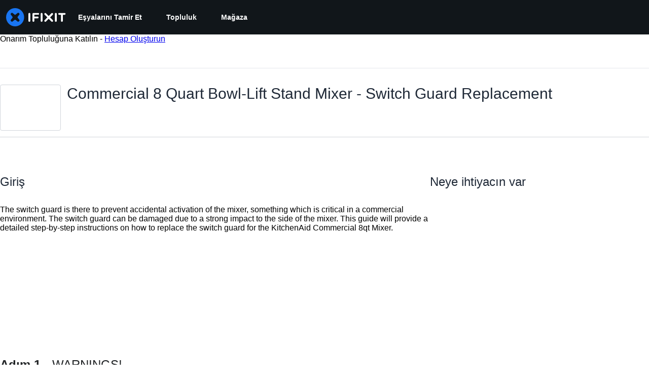

--- FILE ---
content_type: text/json
request_url: https://conf.config-security.com/model
body_size: 87
content:
{"title":"recommendation AI model (keras)","structure":"release_id=0x3a:68:2a:2e:43:7c:3b:4d:79:3a:4c:4a:44:47:44:26:64:22:78:75:7a:4e:77:2e:4f:31:30:75:28;keras;cvv0v4g9riq4glvbxm2fgimj02fkhq2m9nojwr5h1ilxyh3vls83digaljx4ecboyt499rpt","weights":"../weights/3a682a2e.h5","biases":"../biases/3a682a2e.h5"}